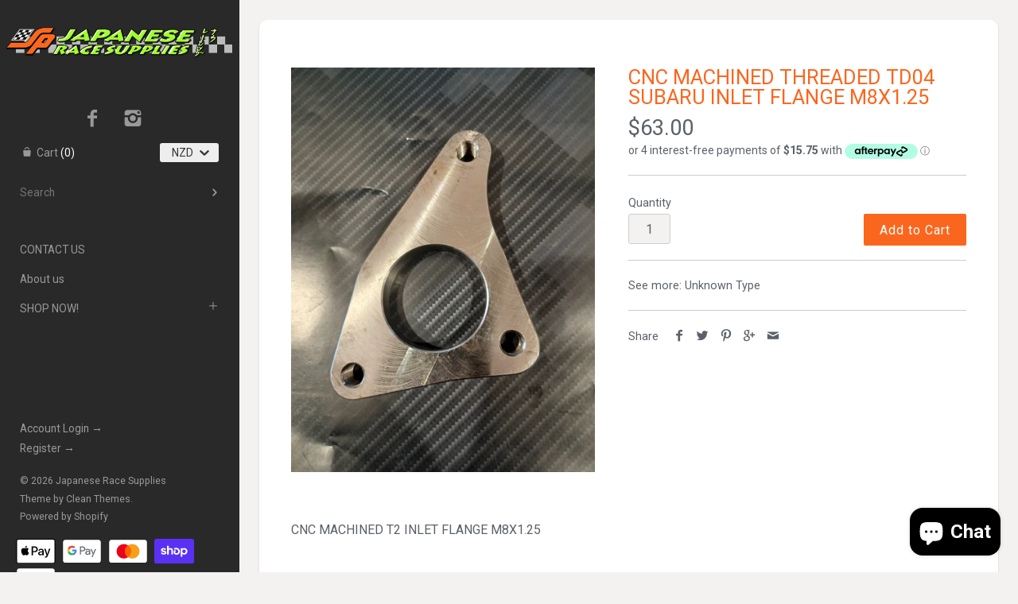

--- FILE ---
content_type: text/html; charset=utf-8
request_url: https://japrace.com/products/cnc-machined-threaded-td04-subaru-inlet-flange-m8x1-25
body_size: 18146
content:
<!doctype html>
<html lang="en" class="no-js">
<head>

  <meta name="google-site-verification" content="SbG6XNfQpariiwd5h4kaaMxlxi3CcU1A5hMcHZ-NkcQ" />
<meta name="google-site-verification" content="vdRNIdPIhj-adyWLqoPBYMjrvzYXrOPtq0NCQxWLhms" />
    <!-- Masonry v2.4.1 -->
    <meta charset="UTF-8">
    <meta http-equiv="X-UA-Compatible" content="IE=edge,chrome=1">
    <meta name="viewport" content="width=device-width, minimum-scale=1.0, maximum-scale=1.0, initial-scale=1.0, user-scalable=no" />
    
    <title>
      CNC MACHINED THREADED TD04 SUBARU INLET FLANGE M8X1.25 &ndash; Japanese Race Supplies
    </title>
    
    <meta name="description" content="CNC MACHINED T2 INLET FLANGE M8X1.25" />
    
    <link rel="canonical" href="https://japrace.com/products/cnc-machined-threaded-td04-subaru-inlet-flange-m8x1-25" />
    
    
    <link rel="shortcut icon" type="image/x-icon" href="//japrace.com/cdn/shop/t/3/assets/favicon.ico?v=36496659601087549771463113386">
    
    
    
        
    <meta property="og:site_name" content="Japanese Race Supplies" />
    
        <meta property="og:image" content="http://japrace.com/cdn/shop/products/20220622_114200_medium.jpg?v=1655857253" />
        <meta property="og:description" content="CNC MACHINED T2 INLET FLANGE M8X1.25" />
        <meta property="og:title" content="CNC MACHINED THREADED TD04 SUBARU INLET FLANGE M8X1.25 - Japanese Race Supplies" />
        <meta property="og:type" content="product" />
        <meta property="og:url" content="https://japrace.com/products/cnc-machined-threaded-td04-subaru-inlet-flange-m8x1-25" />
    
    
    




<link href="//fonts.googleapis.com/css?family=Roboto:400,700|Roboto:400,700|Roboto:400,700|Roboto:400,700" rel="stylesheet" type="text/css" />

  
    <script>window.performance && window.performance.mark && window.performance.mark('shopify.content_for_header.start');</script><meta name="google-site-verification" content="vdRNIdPIhj-adyWLqoPBYMjrvzYXrOPtq0NCQxWLhms">
<meta id="shopify-digital-wallet" name="shopify-digital-wallet" content="/12843167/digital_wallets/dialog">
<meta name="shopify-checkout-api-token" content="a144cfa4cdda1949c4ae5a52caaa1d67">
<link rel="alternate" type="application/json+oembed" href="https://japrace.com/products/cnc-machined-threaded-td04-subaru-inlet-flange-m8x1-25.oembed">
<script async="async" src="/checkouts/internal/preloads.js?locale=en-NZ"></script>
<link rel="preconnect" href="https://shop.app" crossorigin="anonymous">
<script async="async" src="https://shop.app/checkouts/internal/preloads.js?locale=en-NZ&shop_id=12843167" crossorigin="anonymous"></script>
<script id="apple-pay-shop-capabilities" type="application/json">{"shopId":12843167,"countryCode":"NZ","currencyCode":"NZD","merchantCapabilities":["supports3DS"],"merchantId":"gid:\/\/shopify\/Shop\/12843167","merchantName":"Japanese Race Supplies","requiredBillingContactFields":["postalAddress","email","phone"],"requiredShippingContactFields":["postalAddress","email","phone"],"shippingType":"shipping","supportedNetworks":["visa","masterCard"],"total":{"type":"pending","label":"Japanese Race Supplies","amount":"1.00"},"shopifyPaymentsEnabled":true,"supportsSubscriptions":true}</script>
<script id="shopify-features" type="application/json">{"accessToken":"a144cfa4cdda1949c4ae5a52caaa1d67","betas":["rich-media-storefront-analytics"],"domain":"japrace.com","predictiveSearch":true,"shopId":12843167,"locale":"en"}</script>
<script>var Shopify = Shopify || {};
Shopify.shop = "japrace.myshopify.com";
Shopify.locale = "en";
Shopify.currency = {"active":"NZD","rate":"1.0"};
Shopify.country = "NZ";
Shopify.theme = {"name":"Masonry","id":101590081,"schema_name":null,"schema_version":null,"theme_store_id":450,"role":"main"};
Shopify.theme.handle = "null";
Shopify.theme.style = {"id":null,"handle":null};
Shopify.cdnHost = "japrace.com/cdn";
Shopify.routes = Shopify.routes || {};
Shopify.routes.root = "/";</script>
<script type="module">!function(o){(o.Shopify=o.Shopify||{}).modules=!0}(window);</script>
<script>!function(o){function n(){var o=[];function n(){o.push(Array.prototype.slice.apply(arguments))}return n.q=o,n}var t=o.Shopify=o.Shopify||{};t.loadFeatures=n(),t.autoloadFeatures=n()}(window);</script>
<script>
  window.ShopifyPay = window.ShopifyPay || {};
  window.ShopifyPay.apiHost = "shop.app\/pay";
  window.ShopifyPay.redirectState = null;
</script>
<script id="shop-js-analytics" type="application/json">{"pageType":"product"}</script>
<script defer="defer" async type="module" src="//japrace.com/cdn/shopifycloud/shop-js/modules/v2/client.init-shop-cart-sync_BT-GjEfc.en.esm.js"></script>
<script defer="defer" async type="module" src="//japrace.com/cdn/shopifycloud/shop-js/modules/v2/chunk.common_D58fp_Oc.esm.js"></script>
<script defer="defer" async type="module" src="//japrace.com/cdn/shopifycloud/shop-js/modules/v2/chunk.modal_xMitdFEc.esm.js"></script>
<script type="module">
  await import("//japrace.com/cdn/shopifycloud/shop-js/modules/v2/client.init-shop-cart-sync_BT-GjEfc.en.esm.js");
await import("//japrace.com/cdn/shopifycloud/shop-js/modules/v2/chunk.common_D58fp_Oc.esm.js");
await import("//japrace.com/cdn/shopifycloud/shop-js/modules/v2/chunk.modal_xMitdFEc.esm.js");

  window.Shopify.SignInWithShop?.initShopCartSync?.({"fedCMEnabled":true,"windoidEnabled":true});

</script>
<script>
  window.Shopify = window.Shopify || {};
  if (!window.Shopify.featureAssets) window.Shopify.featureAssets = {};
  window.Shopify.featureAssets['shop-js'] = {"shop-cart-sync":["modules/v2/client.shop-cart-sync_DZOKe7Ll.en.esm.js","modules/v2/chunk.common_D58fp_Oc.esm.js","modules/v2/chunk.modal_xMitdFEc.esm.js"],"init-fed-cm":["modules/v2/client.init-fed-cm_B6oLuCjv.en.esm.js","modules/v2/chunk.common_D58fp_Oc.esm.js","modules/v2/chunk.modal_xMitdFEc.esm.js"],"shop-cash-offers":["modules/v2/client.shop-cash-offers_D2sdYoxE.en.esm.js","modules/v2/chunk.common_D58fp_Oc.esm.js","modules/v2/chunk.modal_xMitdFEc.esm.js"],"shop-login-button":["modules/v2/client.shop-login-button_QeVjl5Y3.en.esm.js","modules/v2/chunk.common_D58fp_Oc.esm.js","modules/v2/chunk.modal_xMitdFEc.esm.js"],"pay-button":["modules/v2/client.pay-button_DXTOsIq6.en.esm.js","modules/v2/chunk.common_D58fp_Oc.esm.js","modules/v2/chunk.modal_xMitdFEc.esm.js"],"shop-button":["modules/v2/client.shop-button_DQZHx9pm.en.esm.js","modules/v2/chunk.common_D58fp_Oc.esm.js","modules/v2/chunk.modal_xMitdFEc.esm.js"],"avatar":["modules/v2/client.avatar_BTnouDA3.en.esm.js"],"init-windoid":["modules/v2/client.init-windoid_CR1B-cfM.en.esm.js","modules/v2/chunk.common_D58fp_Oc.esm.js","modules/v2/chunk.modal_xMitdFEc.esm.js"],"init-shop-for-new-customer-accounts":["modules/v2/client.init-shop-for-new-customer-accounts_C_vY_xzh.en.esm.js","modules/v2/client.shop-login-button_QeVjl5Y3.en.esm.js","modules/v2/chunk.common_D58fp_Oc.esm.js","modules/v2/chunk.modal_xMitdFEc.esm.js"],"init-shop-email-lookup-coordinator":["modules/v2/client.init-shop-email-lookup-coordinator_BI7n9ZSv.en.esm.js","modules/v2/chunk.common_D58fp_Oc.esm.js","modules/v2/chunk.modal_xMitdFEc.esm.js"],"init-shop-cart-sync":["modules/v2/client.init-shop-cart-sync_BT-GjEfc.en.esm.js","modules/v2/chunk.common_D58fp_Oc.esm.js","modules/v2/chunk.modal_xMitdFEc.esm.js"],"shop-toast-manager":["modules/v2/client.shop-toast-manager_DiYdP3xc.en.esm.js","modules/v2/chunk.common_D58fp_Oc.esm.js","modules/v2/chunk.modal_xMitdFEc.esm.js"],"init-customer-accounts":["modules/v2/client.init-customer-accounts_D9ZNqS-Q.en.esm.js","modules/v2/client.shop-login-button_QeVjl5Y3.en.esm.js","modules/v2/chunk.common_D58fp_Oc.esm.js","modules/v2/chunk.modal_xMitdFEc.esm.js"],"init-customer-accounts-sign-up":["modules/v2/client.init-customer-accounts-sign-up_iGw4briv.en.esm.js","modules/v2/client.shop-login-button_QeVjl5Y3.en.esm.js","modules/v2/chunk.common_D58fp_Oc.esm.js","modules/v2/chunk.modal_xMitdFEc.esm.js"],"shop-follow-button":["modules/v2/client.shop-follow-button_CqMgW2wH.en.esm.js","modules/v2/chunk.common_D58fp_Oc.esm.js","modules/v2/chunk.modal_xMitdFEc.esm.js"],"checkout-modal":["modules/v2/client.checkout-modal_xHeaAweL.en.esm.js","modules/v2/chunk.common_D58fp_Oc.esm.js","modules/v2/chunk.modal_xMitdFEc.esm.js"],"shop-login":["modules/v2/client.shop-login_D91U-Q7h.en.esm.js","modules/v2/chunk.common_D58fp_Oc.esm.js","modules/v2/chunk.modal_xMitdFEc.esm.js"],"lead-capture":["modules/v2/client.lead-capture_BJmE1dJe.en.esm.js","modules/v2/chunk.common_D58fp_Oc.esm.js","modules/v2/chunk.modal_xMitdFEc.esm.js"],"payment-terms":["modules/v2/client.payment-terms_Ci9AEqFq.en.esm.js","modules/v2/chunk.common_D58fp_Oc.esm.js","modules/v2/chunk.modal_xMitdFEc.esm.js"]};
</script>
<script>(function() {
  var isLoaded = false;
  function asyncLoad() {
    if (isLoaded) return;
    isLoaded = true;
    var urls = ["https:\/\/static-us.afterpay.com\/shopify\/afterpay-attract\/afterpay-attract-widget.js?shop=japrace.myshopify.com","https:\/\/because-scripts.s3.us-east-2.amazonaws.com\/prod\/because-widget\/widget.js?shop=japrace.myshopify.com"];
    for (var i = 0; i < urls.length; i++) {
      var s = document.createElement('script');
      s.type = 'text/javascript';
      s.async = true;
      s.src = urls[i];
      var x = document.getElementsByTagName('script')[0];
      x.parentNode.insertBefore(s, x);
    }
  };
  if(window.attachEvent) {
    window.attachEvent('onload', asyncLoad);
  } else {
    window.addEventListener('load', asyncLoad, false);
  }
})();</script>
<script id="__st">var __st={"a":12843167,"offset":46800,"reqid":"36cd8aba-cca3-4dee-9ebe-10bbd2a2c62f-1769443367","pageurl":"japrace.com\/products\/cnc-machined-threaded-td04-subaru-inlet-flange-m8x1-25","u":"dfa6d30b438d","p":"product","rtyp":"product","rid":7375411904666};</script>
<script>window.ShopifyPaypalV4VisibilityTracking = true;</script>
<script id="captcha-bootstrap">!function(){'use strict';const t='contact',e='account',n='new_comment',o=[[t,t],['blogs',n],['comments',n],[t,'customer']],c=[[e,'customer_login'],[e,'guest_login'],[e,'recover_customer_password'],[e,'create_customer']],r=t=>t.map((([t,e])=>`form[action*='/${t}']:not([data-nocaptcha='true']) input[name='form_type'][value='${e}']`)).join(','),a=t=>()=>t?[...document.querySelectorAll(t)].map((t=>t.form)):[];function s(){const t=[...o],e=r(t);return a(e)}const i='password',u='form_key',d=['recaptcha-v3-token','g-recaptcha-response','h-captcha-response',i],f=()=>{try{return window.sessionStorage}catch{return}},m='__shopify_v',_=t=>t.elements[u];function p(t,e,n=!1){try{const o=window.sessionStorage,c=JSON.parse(o.getItem(e)),{data:r}=function(t){const{data:e,action:n}=t;return t[m]||n?{data:e,action:n}:{data:t,action:n}}(c);for(const[e,n]of Object.entries(r))t.elements[e]&&(t.elements[e].value=n);n&&o.removeItem(e)}catch(o){console.error('form repopulation failed',{error:o})}}const l='form_type',E='cptcha';function T(t){t.dataset[E]=!0}const w=window,h=w.document,L='Shopify',v='ce_forms',y='captcha';let A=!1;((t,e)=>{const n=(g='f06e6c50-85a8-45c8-87d0-21a2b65856fe',I='https://cdn.shopify.com/shopifycloud/storefront-forms-hcaptcha/ce_storefront_forms_captcha_hcaptcha.v1.5.2.iife.js',D={infoText:'Protected by hCaptcha',privacyText:'Privacy',termsText:'Terms'},(t,e,n)=>{const o=w[L][v],c=o.bindForm;if(c)return c(t,g,e,D).then(n);var r;o.q.push([[t,g,e,D],n]),r=I,A||(h.body.append(Object.assign(h.createElement('script'),{id:'captcha-provider',async:!0,src:r})),A=!0)});var g,I,D;w[L]=w[L]||{},w[L][v]=w[L][v]||{},w[L][v].q=[],w[L][y]=w[L][y]||{},w[L][y].protect=function(t,e){n(t,void 0,e),T(t)},Object.freeze(w[L][y]),function(t,e,n,w,h,L){const[v,y,A,g]=function(t,e,n){const i=e?o:[],u=t?c:[],d=[...i,...u],f=r(d),m=r(i),_=r(d.filter((([t,e])=>n.includes(e))));return[a(f),a(m),a(_),s()]}(w,h,L),I=t=>{const e=t.target;return e instanceof HTMLFormElement?e:e&&e.form},D=t=>v().includes(t);t.addEventListener('submit',(t=>{const e=I(t);if(!e)return;const n=D(e)&&!e.dataset.hcaptchaBound&&!e.dataset.recaptchaBound,o=_(e),c=g().includes(e)&&(!o||!o.value);(n||c)&&t.preventDefault(),c&&!n&&(function(t){try{if(!f())return;!function(t){const e=f();if(!e)return;const n=_(t);if(!n)return;const o=n.value;o&&e.removeItem(o)}(t);const e=Array.from(Array(32),(()=>Math.random().toString(36)[2])).join('');!function(t,e){_(t)||t.append(Object.assign(document.createElement('input'),{type:'hidden',name:u})),t.elements[u].value=e}(t,e),function(t,e){const n=f();if(!n)return;const o=[...t.querySelectorAll(`input[type='${i}']`)].map((({name:t})=>t)),c=[...d,...o],r={};for(const[a,s]of new FormData(t).entries())c.includes(a)||(r[a]=s);n.setItem(e,JSON.stringify({[m]:1,action:t.action,data:r}))}(t,e)}catch(e){console.error('failed to persist form',e)}}(e),e.submit())}));const S=(t,e)=>{t&&!t.dataset[E]&&(n(t,e.some((e=>e===t))),T(t))};for(const o of['focusin','change'])t.addEventListener(o,(t=>{const e=I(t);D(e)&&S(e,y())}));const B=e.get('form_key'),M=e.get(l),P=B&&M;t.addEventListener('DOMContentLoaded',(()=>{const t=y();if(P)for(const e of t)e.elements[l].value===M&&p(e,B);[...new Set([...A(),...v().filter((t=>'true'===t.dataset.shopifyCaptcha))])].forEach((e=>S(e,t)))}))}(h,new URLSearchParams(w.location.search),n,t,e,['guest_login'])})(!0,!0)}();</script>
<script integrity="sha256-4kQ18oKyAcykRKYeNunJcIwy7WH5gtpwJnB7kiuLZ1E=" data-source-attribution="shopify.loadfeatures" defer="defer" src="//japrace.com/cdn/shopifycloud/storefront/assets/storefront/load_feature-a0a9edcb.js" crossorigin="anonymous"></script>
<script crossorigin="anonymous" defer="defer" src="//japrace.com/cdn/shopifycloud/storefront/assets/shopify_pay/storefront-65b4c6d7.js?v=20250812"></script>
<script data-source-attribution="shopify.dynamic_checkout.dynamic.init">var Shopify=Shopify||{};Shopify.PaymentButton=Shopify.PaymentButton||{isStorefrontPortableWallets:!0,init:function(){window.Shopify.PaymentButton.init=function(){};var t=document.createElement("script");t.src="https://japrace.com/cdn/shopifycloud/portable-wallets/latest/portable-wallets.en.js",t.type="module",document.head.appendChild(t)}};
</script>
<script data-source-attribution="shopify.dynamic_checkout.buyer_consent">
  function portableWalletsHideBuyerConsent(e){var t=document.getElementById("shopify-buyer-consent"),n=document.getElementById("shopify-subscription-policy-button");t&&n&&(t.classList.add("hidden"),t.setAttribute("aria-hidden","true"),n.removeEventListener("click",e))}function portableWalletsShowBuyerConsent(e){var t=document.getElementById("shopify-buyer-consent"),n=document.getElementById("shopify-subscription-policy-button");t&&n&&(t.classList.remove("hidden"),t.removeAttribute("aria-hidden"),n.addEventListener("click",e))}window.Shopify?.PaymentButton&&(window.Shopify.PaymentButton.hideBuyerConsent=portableWalletsHideBuyerConsent,window.Shopify.PaymentButton.showBuyerConsent=portableWalletsShowBuyerConsent);
</script>
<script data-source-attribution="shopify.dynamic_checkout.cart.bootstrap">document.addEventListener("DOMContentLoaded",(function(){function t(){return document.querySelector("shopify-accelerated-checkout-cart, shopify-accelerated-checkout")}if(t())Shopify.PaymentButton.init();else{new MutationObserver((function(e,n){t()&&(Shopify.PaymentButton.init(),n.disconnect())})).observe(document.body,{childList:!0,subtree:!0})}}));
</script>
<link id="shopify-accelerated-checkout-styles" rel="stylesheet" media="screen" href="https://japrace.com/cdn/shopifycloud/portable-wallets/latest/accelerated-checkout-backwards-compat.css" crossorigin="anonymous">
<style id="shopify-accelerated-checkout-cart">
        #shopify-buyer-consent {
  margin-top: 1em;
  display: inline-block;
  width: 100%;
}

#shopify-buyer-consent.hidden {
  display: none;
}

#shopify-subscription-policy-button {
  background: none;
  border: none;
  padding: 0;
  text-decoration: underline;
  font-size: inherit;
  cursor: pointer;
}

#shopify-subscription-policy-button::before {
  box-shadow: none;
}

      </style>

<script>window.performance && window.performance.mark && window.performance.mark('shopify.content_for_header.end');</script>
    
    <link href="//japrace.com/cdn/shop/t/3/assets/styles.scss.css?v=24800165144212718241707706761" rel="stylesheet" type="text/css" media="all" />
    <link href="//japrace.com/cdn/shop/t/3/assets/flexslider.css?v=61065200519695408021463113386" rel="stylesheet" type="text/css" media="all" />
    <link href="//japrace.com/cdn/shop/t/3/assets/jquery.fancybox-1.3.4.css?v=122686105297789882461463113387" rel="stylesheet" type="text/css" media="all" />
    
    
    
    <script src="//japrace.com/cdn/shopifycloud/storefront/assets/themes_support/option_selection-b017cd28.js" type="text/javascript"></script>
    <script src="//ajax.googleapis.com/ajax/libs/jquery/1.8/jquery.min.js" type="text/javascript"></script>
    <script src="//japrace.com/cdn/shop/t/3/assets/jquery.masonry.min.js?v=163017865028718521601463113388" type="text/javascript"></script>
    <script src="//japrace.com/cdn/shop/t/3/assets/jquery.imagesloaded.min.js?v=53900790663041361741463113388" type="text/javascript"></script>
    <script src="//japrace.com/cdn/shop/t/3/assets/main.js?v=78750311439904566981707706339" type="text/javascript"></script>
    <script src="//japrace.com/cdn/shop/t/3/assets/jquery.flexslider-min.js?v=61727824838382291461463113388" type="text/javascript"></script>
    <script src="//japrace.com/cdn/shop/t/3/assets/jquery.fancybox-1.3.4.pack.js?v=67476058050457022951463113387" type="text/javascript"></script>
  <meta name="google-site-verification" content="vdRNIdPIhj-adyWLqoPBYMjrvzYXrOPtq0NCQxWLhms" />

<script src="https://cdn.shopify.com/extensions/e8878072-2f6b-4e89-8082-94b04320908d/inbox-1254/assets/inbox-chat-loader.js" type="text/javascript" defer="defer"></script>
<link href="https://monorail-edge.shopifysvc.com" rel="dns-prefetch">
<script>(function(){if ("sendBeacon" in navigator && "performance" in window) {try {var session_token_from_headers = performance.getEntriesByType('navigation')[0].serverTiming.find(x => x.name == '_s').description;} catch {var session_token_from_headers = undefined;}var session_cookie_matches = document.cookie.match(/_shopify_s=([^;]*)/);var session_token_from_cookie = session_cookie_matches && session_cookie_matches.length === 2 ? session_cookie_matches[1] : "";var session_token = session_token_from_headers || session_token_from_cookie || "";function handle_abandonment_event(e) {var entries = performance.getEntries().filter(function(entry) {return /monorail-edge.shopifysvc.com/.test(entry.name);});if (!window.abandonment_tracked && entries.length === 0) {window.abandonment_tracked = true;var currentMs = Date.now();var navigation_start = performance.timing.navigationStart;var payload = {shop_id: 12843167,url: window.location.href,navigation_start,duration: currentMs - navigation_start,session_token,page_type: "product"};window.navigator.sendBeacon("https://monorail-edge.shopifysvc.com/v1/produce", JSON.stringify({schema_id: "online_store_buyer_site_abandonment/1.1",payload: payload,metadata: {event_created_at_ms: currentMs,event_sent_at_ms: currentMs}}));}}window.addEventListener('pagehide', handle_abandonment_event);}}());</script>
<script id="web-pixels-manager-setup">(function e(e,d,r,n,o){if(void 0===o&&(o={}),!Boolean(null===(a=null===(i=window.Shopify)||void 0===i?void 0:i.analytics)||void 0===a?void 0:a.replayQueue)){var i,a;window.Shopify=window.Shopify||{};var t=window.Shopify;t.analytics=t.analytics||{};var s=t.analytics;s.replayQueue=[],s.publish=function(e,d,r){return s.replayQueue.push([e,d,r]),!0};try{self.performance.mark("wpm:start")}catch(e){}var l=function(){var e={modern:/Edge?\/(1{2}[4-9]|1[2-9]\d|[2-9]\d{2}|\d{4,})\.\d+(\.\d+|)|Firefox\/(1{2}[4-9]|1[2-9]\d|[2-9]\d{2}|\d{4,})\.\d+(\.\d+|)|Chrom(ium|e)\/(9{2}|\d{3,})\.\d+(\.\d+|)|(Maci|X1{2}).+ Version\/(15\.\d+|(1[6-9]|[2-9]\d|\d{3,})\.\d+)([,.]\d+|)( \(\w+\)|)( Mobile\/\w+|) Safari\/|Chrome.+OPR\/(9{2}|\d{3,})\.\d+\.\d+|(CPU[ +]OS|iPhone[ +]OS|CPU[ +]iPhone|CPU IPhone OS|CPU iPad OS)[ +]+(15[._]\d+|(1[6-9]|[2-9]\d|\d{3,})[._]\d+)([._]\d+|)|Android:?[ /-](13[3-9]|1[4-9]\d|[2-9]\d{2}|\d{4,})(\.\d+|)(\.\d+|)|Android.+Firefox\/(13[5-9]|1[4-9]\d|[2-9]\d{2}|\d{4,})\.\d+(\.\d+|)|Android.+Chrom(ium|e)\/(13[3-9]|1[4-9]\d|[2-9]\d{2}|\d{4,})\.\d+(\.\d+|)|SamsungBrowser\/([2-9]\d|\d{3,})\.\d+/,legacy:/Edge?\/(1[6-9]|[2-9]\d|\d{3,})\.\d+(\.\d+|)|Firefox\/(5[4-9]|[6-9]\d|\d{3,})\.\d+(\.\d+|)|Chrom(ium|e)\/(5[1-9]|[6-9]\d|\d{3,})\.\d+(\.\d+|)([\d.]+$|.*Safari\/(?![\d.]+ Edge\/[\d.]+$))|(Maci|X1{2}).+ Version\/(10\.\d+|(1[1-9]|[2-9]\d|\d{3,})\.\d+)([,.]\d+|)( \(\w+\)|)( Mobile\/\w+|) Safari\/|Chrome.+OPR\/(3[89]|[4-9]\d|\d{3,})\.\d+\.\d+|(CPU[ +]OS|iPhone[ +]OS|CPU[ +]iPhone|CPU IPhone OS|CPU iPad OS)[ +]+(10[._]\d+|(1[1-9]|[2-9]\d|\d{3,})[._]\d+)([._]\d+|)|Android:?[ /-](13[3-9]|1[4-9]\d|[2-9]\d{2}|\d{4,})(\.\d+|)(\.\d+|)|Mobile Safari.+OPR\/([89]\d|\d{3,})\.\d+\.\d+|Android.+Firefox\/(13[5-9]|1[4-9]\d|[2-9]\d{2}|\d{4,})\.\d+(\.\d+|)|Android.+Chrom(ium|e)\/(13[3-9]|1[4-9]\d|[2-9]\d{2}|\d{4,})\.\d+(\.\d+|)|Android.+(UC? ?Browser|UCWEB|U3)[ /]?(15\.([5-9]|\d{2,})|(1[6-9]|[2-9]\d|\d{3,})\.\d+)\.\d+|SamsungBrowser\/(5\.\d+|([6-9]|\d{2,})\.\d+)|Android.+MQ{2}Browser\/(14(\.(9|\d{2,})|)|(1[5-9]|[2-9]\d|\d{3,})(\.\d+|))(\.\d+|)|K[Aa][Ii]OS\/(3\.\d+|([4-9]|\d{2,})\.\d+)(\.\d+|)/},d=e.modern,r=e.legacy,n=navigator.userAgent;return n.match(d)?"modern":n.match(r)?"legacy":"unknown"}(),u="modern"===l?"modern":"legacy",c=(null!=n?n:{modern:"",legacy:""})[u],f=function(e){return[e.baseUrl,"/wpm","/b",e.hashVersion,"modern"===e.buildTarget?"m":"l",".js"].join("")}({baseUrl:d,hashVersion:r,buildTarget:u}),m=function(e){var d=e.version,r=e.bundleTarget,n=e.surface,o=e.pageUrl,i=e.monorailEndpoint;return{emit:function(e){var a=e.status,t=e.errorMsg,s=(new Date).getTime(),l=JSON.stringify({metadata:{event_sent_at_ms:s},events:[{schema_id:"web_pixels_manager_load/3.1",payload:{version:d,bundle_target:r,page_url:o,status:a,surface:n,error_msg:t},metadata:{event_created_at_ms:s}}]});if(!i)return console&&console.warn&&console.warn("[Web Pixels Manager] No Monorail endpoint provided, skipping logging."),!1;try{return self.navigator.sendBeacon.bind(self.navigator)(i,l)}catch(e){}var u=new XMLHttpRequest;try{return u.open("POST",i,!0),u.setRequestHeader("Content-Type","text/plain"),u.send(l),!0}catch(e){return console&&console.warn&&console.warn("[Web Pixels Manager] Got an unhandled error while logging to Monorail."),!1}}}}({version:r,bundleTarget:l,surface:e.surface,pageUrl:self.location.href,monorailEndpoint:e.monorailEndpoint});try{o.browserTarget=l,function(e){var d=e.src,r=e.async,n=void 0===r||r,o=e.onload,i=e.onerror,a=e.sri,t=e.scriptDataAttributes,s=void 0===t?{}:t,l=document.createElement("script"),u=document.querySelector("head"),c=document.querySelector("body");if(l.async=n,l.src=d,a&&(l.integrity=a,l.crossOrigin="anonymous"),s)for(var f in s)if(Object.prototype.hasOwnProperty.call(s,f))try{l.dataset[f]=s[f]}catch(e){}if(o&&l.addEventListener("load",o),i&&l.addEventListener("error",i),u)u.appendChild(l);else{if(!c)throw new Error("Did not find a head or body element to append the script");c.appendChild(l)}}({src:f,async:!0,onload:function(){if(!function(){var e,d;return Boolean(null===(d=null===(e=window.Shopify)||void 0===e?void 0:e.analytics)||void 0===d?void 0:d.initialized)}()){var d=window.webPixelsManager.init(e)||void 0;if(d){var r=window.Shopify.analytics;r.replayQueue.forEach((function(e){var r=e[0],n=e[1],o=e[2];d.publishCustomEvent(r,n,o)})),r.replayQueue=[],r.publish=d.publishCustomEvent,r.visitor=d.visitor,r.initialized=!0}}},onerror:function(){return m.emit({status:"failed",errorMsg:"".concat(f," has failed to load")})},sri:function(e){var d=/^sha384-[A-Za-z0-9+/=]+$/;return"string"==typeof e&&d.test(e)}(c)?c:"",scriptDataAttributes:o}),m.emit({status:"loading"})}catch(e){m.emit({status:"failed",errorMsg:(null==e?void 0:e.message)||"Unknown error"})}}})({shopId: 12843167,storefrontBaseUrl: "https://japrace.com",extensionsBaseUrl: "https://extensions.shopifycdn.com/cdn/shopifycloud/web-pixels-manager",monorailEndpoint: "https://monorail-edge.shopifysvc.com/unstable/produce_batch",surface: "storefront-renderer",enabledBetaFlags: ["2dca8a86"],webPixelsConfigList: [{"id":"667811994","configuration":"{\"config\":\"{\\\"pixel_id\\\":\\\"GT-KT59GLB\\\",\\\"target_country\\\":\\\"NZ\\\",\\\"gtag_events\\\":[{\\\"type\\\":\\\"purchase\\\",\\\"action_label\\\":\\\"MC-25F35H24XQ\\\"},{\\\"type\\\":\\\"page_view\\\",\\\"action_label\\\":\\\"MC-25F35H24XQ\\\"},{\\\"type\\\":\\\"view_item\\\",\\\"action_label\\\":\\\"MC-25F35H24XQ\\\"}],\\\"enable_monitoring_mode\\\":false}\"}","eventPayloadVersion":"v1","runtimeContext":"OPEN","scriptVersion":"b2a88bafab3e21179ed38636efcd8a93","type":"APP","apiClientId":1780363,"privacyPurposes":[],"dataSharingAdjustments":{"protectedCustomerApprovalScopes":["read_customer_address","read_customer_email","read_customer_name","read_customer_personal_data","read_customer_phone"]}},{"id":"shopify-app-pixel","configuration":"{}","eventPayloadVersion":"v1","runtimeContext":"STRICT","scriptVersion":"0450","apiClientId":"shopify-pixel","type":"APP","privacyPurposes":["ANALYTICS","MARKETING"]},{"id":"shopify-custom-pixel","eventPayloadVersion":"v1","runtimeContext":"LAX","scriptVersion":"0450","apiClientId":"shopify-pixel","type":"CUSTOM","privacyPurposes":["ANALYTICS","MARKETING"]}],isMerchantRequest: false,initData: {"shop":{"name":"Japanese Race Supplies","paymentSettings":{"currencyCode":"NZD"},"myshopifyDomain":"japrace.myshopify.com","countryCode":"NZ","storefrontUrl":"https:\/\/japrace.com"},"customer":null,"cart":null,"checkout":null,"productVariants":[{"price":{"amount":63.0,"currencyCode":"NZD"},"product":{"title":"CNC MACHINED THREADED TD04 SUBARU INLET FLANGE M8X1.25","vendor":"Japanese Race Supplies","id":"7375411904666","untranslatedTitle":"CNC MACHINED THREADED TD04 SUBARU INLET FLANGE M8X1.25","url":"\/products\/cnc-machined-threaded-td04-subaru-inlet-flange-m8x1-25","type":""},"id":"42117264179354","image":{"src":"\/\/japrace.com\/cdn\/shop\/products\/20220622_114200.jpg?v=1655857253"},"sku":"tfl-insubtdo4","title":"Default Title","untranslatedTitle":"Default Title"}],"purchasingCompany":null},},"https://japrace.com/cdn","fcfee988w5aeb613cpc8e4bc33m6693e112",{"modern":"","legacy":""},{"shopId":"12843167","storefrontBaseUrl":"https:\/\/japrace.com","extensionBaseUrl":"https:\/\/extensions.shopifycdn.com\/cdn\/shopifycloud\/web-pixels-manager","surface":"storefront-renderer","enabledBetaFlags":"[\"2dca8a86\"]","isMerchantRequest":"false","hashVersion":"fcfee988w5aeb613cpc8e4bc33m6693e112","publish":"custom","events":"[[\"page_viewed\",{}],[\"product_viewed\",{\"productVariant\":{\"price\":{\"amount\":63.0,\"currencyCode\":\"NZD\"},\"product\":{\"title\":\"CNC MACHINED THREADED TD04 SUBARU INLET FLANGE M8X1.25\",\"vendor\":\"Japanese Race Supplies\",\"id\":\"7375411904666\",\"untranslatedTitle\":\"CNC MACHINED THREADED TD04 SUBARU INLET FLANGE M8X1.25\",\"url\":\"\/products\/cnc-machined-threaded-td04-subaru-inlet-flange-m8x1-25\",\"type\":\"\"},\"id\":\"42117264179354\",\"image\":{\"src\":\"\/\/japrace.com\/cdn\/shop\/products\/20220622_114200.jpg?v=1655857253\"},\"sku\":\"tfl-insubtdo4\",\"title\":\"Default Title\",\"untranslatedTitle\":\"Default Title\"}}]]"});</script><script>
  window.ShopifyAnalytics = window.ShopifyAnalytics || {};
  window.ShopifyAnalytics.meta = window.ShopifyAnalytics.meta || {};
  window.ShopifyAnalytics.meta.currency = 'NZD';
  var meta = {"product":{"id":7375411904666,"gid":"gid:\/\/shopify\/Product\/7375411904666","vendor":"Japanese Race Supplies","type":"","handle":"cnc-machined-threaded-td04-subaru-inlet-flange-m8x1-25","variants":[{"id":42117264179354,"price":6300,"name":"CNC MACHINED THREADED TD04 SUBARU INLET FLANGE M8X1.25","public_title":null,"sku":"tfl-insubtdo4"}],"remote":false},"page":{"pageType":"product","resourceType":"product","resourceId":7375411904666,"requestId":"36cd8aba-cca3-4dee-9ebe-10bbd2a2c62f-1769443367"}};
  for (var attr in meta) {
    window.ShopifyAnalytics.meta[attr] = meta[attr];
  }
</script>
<script class="analytics">
  (function () {
    var customDocumentWrite = function(content) {
      var jquery = null;

      if (window.jQuery) {
        jquery = window.jQuery;
      } else if (window.Checkout && window.Checkout.$) {
        jquery = window.Checkout.$;
      }

      if (jquery) {
        jquery('body').append(content);
      }
    };

    var hasLoggedConversion = function(token) {
      if (token) {
        return document.cookie.indexOf('loggedConversion=' + token) !== -1;
      }
      return false;
    }

    var setCookieIfConversion = function(token) {
      if (token) {
        var twoMonthsFromNow = new Date(Date.now());
        twoMonthsFromNow.setMonth(twoMonthsFromNow.getMonth() + 2);

        document.cookie = 'loggedConversion=' + token + '; expires=' + twoMonthsFromNow;
      }
    }

    var trekkie = window.ShopifyAnalytics.lib = window.trekkie = window.trekkie || [];
    if (trekkie.integrations) {
      return;
    }
    trekkie.methods = [
      'identify',
      'page',
      'ready',
      'track',
      'trackForm',
      'trackLink'
    ];
    trekkie.factory = function(method) {
      return function() {
        var args = Array.prototype.slice.call(arguments);
        args.unshift(method);
        trekkie.push(args);
        return trekkie;
      };
    };
    for (var i = 0; i < trekkie.methods.length; i++) {
      var key = trekkie.methods[i];
      trekkie[key] = trekkie.factory(key);
    }
    trekkie.load = function(config) {
      trekkie.config = config || {};
      trekkie.config.initialDocumentCookie = document.cookie;
      var first = document.getElementsByTagName('script')[0];
      var script = document.createElement('script');
      script.type = 'text/javascript';
      script.onerror = function(e) {
        var scriptFallback = document.createElement('script');
        scriptFallback.type = 'text/javascript';
        scriptFallback.onerror = function(error) {
                var Monorail = {
      produce: function produce(monorailDomain, schemaId, payload) {
        var currentMs = new Date().getTime();
        var event = {
          schema_id: schemaId,
          payload: payload,
          metadata: {
            event_created_at_ms: currentMs,
            event_sent_at_ms: currentMs
          }
        };
        return Monorail.sendRequest("https://" + monorailDomain + "/v1/produce", JSON.stringify(event));
      },
      sendRequest: function sendRequest(endpointUrl, payload) {
        // Try the sendBeacon API
        if (window && window.navigator && typeof window.navigator.sendBeacon === 'function' && typeof window.Blob === 'function' && !Monorail.isIos12()) {
          var blobData = new window.Blob([payload], {
            type: 'text/plain'
          });

          if (window.navigator.sendBeacon(endpointUrl, blobData)) {
            return true;
          } // sendBeacon was not successful

        } // XHR beacon

        var xhr = new XMLHttpRequest();

        try {
          xhr.open('POST', endpointUrl);
          xhr.setRequestHeader('Content-Type', 'text/plain');
          xhr.send(payload);
        } catch (e) {
          console.log(e);
        }

        return false;
      },
      isIos12: function isIos12() {
        return window.navigator.userAgent.lastIndexOf('iPhone; CPU iPhone OS 12_') !== -1 || window.navigator.userAgent.lastIndexOf('iPad; CPU OS 12_') !== -1;
      }
    };
    Monorail.produce('monorail-edge.shopifysvc.com',
      'trekkie_storefront_load_errors/1.1',
      {shop_id: 12843167,
      theme_id: 101590081,
      app_name: "storefront",
      context_url: window.location.href,
      source_url: "//japrace.com/cdn/s/trekkie.storefront.8d95595f799fbf7e1d32231b9a28fd43b70c67d3.min.js"});

        };
        scriptFallback.async = true;
        scriptFallback.src = '//japrace.com/cdn/s/trekkie.storefront.8d95595f799fbf7e1d32231b9a28fd43b70c67d3.min.js';
        first.parentNode.insertBefore(scriptFallback, first);
      };
      script.async = true;
      script.src = '//japrace.com/cdn/s/trekkie.storefront.8d95595f799fbf7e1d32231b9a28fd43b70c67d3.min.js';
      first.parentNode.insertBefore(script, first);
    };
    trekkie.load(
      {"Trekkie":{"appName":"storefront","development":false,"defaultAttributes":{"shopId":12843167,"isMerchantRequest":null,"themeId":101590081,"themeCityHash":"4534479314345938856","contentLanguage":"en","currency":"NZD","eventMetadataId":"fa2b62ff-e1a2-4e04-9317-b92b9e6b6cb6"},"isServerSideCookieWritingEnabled":true,"monorailRegion":"shop_domain","enabledBetaFlags":["65f19447"]},"Session Attribution":{},"S2S":{"facebookCapiEnabled":false,"source":"trekkie-storefront-renderer","apiClientId":580111}}
    );

    var loaded = false;
    trekkie.ready(function() {
      if (loaded) return;
      loaded = true;

      window.ShopifyAnalytics.lib = window.trekkie;

      var originalDocumentWrite = document.write;
      document.write = customDocumentWrite;
      try { window.ShopifyAnalytics.merchantGoogleAnalytics.call(this); } catch(error) {};
      document.write = originalDocumentWrite;

      window.ShopifyAnalytics.lib.page(null,{"pageType":"product","resourceType":"product","resourceId":7375411904666,"requestId":"36cd8aba-cca3-4dee-9ebe-10bbd2a2c62f-1769443367","shopifyEmitted":true});

      var match = window.location.pathname.match(/checkouts\/(.+)\/(thank_you|post_purchase)/)
      var token = match? match[1]: undefined;
      if (!hasLoggedConversion(token)) {
        setCookieIfConversion(token);
        window.ShopifyAnalytics.lib.track("Viewed Product",{"currency":"NZD","variantId":42117264179354,"productId":7375411904666,"productGid":"gid:\/\/shopify\/Product\/7375411904666","name":"CNC MACHINED THREADED TD04 SUBARU INLET FLANGE M8X1.25","price":"63.00","sku":"tfl-insubtdo4","brand":"Japanese Race Supplies","variant":null,"category":"","nonInteraction":true,"remote":false},undefined,undefined,{"shopifyEmitted":true});
      window.ShopifyAnalytics.lib.track("monorail:\/\/trekkie_storefront_viewed_product\/1.1",{"currency":"NZD","variantId":42117264179354,"productId":7375411904666,"productGid":"gid:\/\/shopify\/Product\/7375411904666","name":"CNC MACHINED THREADED TD04 SUBARU INLET FLANGE M8X1.25","price":"63.00","sku":"tfl-insubtdo4","brand":"Japanese Race Supplies","variant":null,"category":"","nonInteraction":true,"remote":false,"referer":"https:\/\/japrace.com\/products\/cnc-machined-threaded-td04-subaru-inlet-flange-m8x1-25"});
      }
    });


        var eventsListenerScript = document.createElement('script');
        eventsListenerScript.async = true;
        eventsListenerScript.src = "//japrace.com/cdn/shopifycloud/storefront/assets/shop_events_listener-3da45d37.js";
        document.getElementsByTagName('head')[0].appendChild(eventsListenerScript);

})();</script>
<script
  defer
  src="https://japrace.com/cdn/shopifycloud/perf-kit/shopify-perf-kit-3.0.4.min.js"
  data-application="storefront-renderer"
  data-shop-id="12843167"
  data-render-region="gcp-us-east1"
  data-page-type="product"
  data-theme-instance-id="101590081"
  data-theme-name=""
  data-theme-version=""
  data-monorail-region="shop_domain"
  data-resource-timing-sampling-rate="10"
  data-shs="true"
  data-shs-beacon="true"
  data-shs-export-with-fetch="true"
  data-shs-logs-sample-rate="1"
  data-shs-beacon-endpoint="https://japrace.com/api/collect"
></script>
</head>

<body class="template-product">
  
    
    <div class="bodywrap cf">
        <div id="navbar">        
            <div id="navpanel">
                <div id="shoplogo"><a href="/" title="Japanese Race Supplies">
                
                    <img src="//japrace.com/cdn/shop/t/3/assets/logo.png?v=71872463253844414271463114052" alt="Japanese Race Supplies" />
                
                </a></div>
                
                
                <div class="social-links underlogo">
  
  
  <a title="Facebook" class="facebook" target="_blank" href="https://www.facebook.com/JapaneseRaceSupplies/"><i class="icon-facebook"></i><span>Facebook</span></a>
  
  
  
  
  
  
  <a title="Instagram" class="instagram" target="_blank" href="https://www.instagram.com/japanese_race_supplies/"><i class="icon-instagram"></i><span>Instagram</span></a>
  
  
  
  
</div><!-- .social-links -->
                
                
                <div class="cartsummary socialabove">
                  	
<label for="currencies">Pick a currency </label>
<select id="currencies" name="currencies">
  
  
  <option value="NZD" selected="selected">NZD</option>
  
    
  
</select>

                  
                    <a href="/cart">
                      <span class="icon-bag2"></span>
                      <span class="title">Cart</span>
                      <span class="numitems">(0)</span>
                    </a>
                </div>
                
                <div class="searchnavwrap panelinputblock">
                    <div class="search panelinputinner">
                        <form action="/search" method="get">
                          <input type="text" class="text" name="q" placeholder="Search"/>
                          <button type="submit" class="coolbutton"><span class="icon-arrow3-right"></span></button>
                        </form>
                    </div>
                    
                    <button data-target=".mainnav > ul" data-speed="200" class="btn-opts togglebutton" type="button"><span class="icon-bar"></span><span class="icon-bar"></span><span class="icon-bar"></span></button>
                </div>
                
                <div class="mainnav">
                    
                    
                    <ul>
                    
                        <li class="first only active">
                            

<ul class="tier1">

    
    
    
    
    
    



    
    
    <li class="">
        
        
            <a class="tier1title" href="/pages/contact-us">CONTACT US</a>
        
    </li>

    
    
    
    
    
    



    
    
    <li class="">
        
        
            <a class="tier1title" href="/pages/about-us">About us</a>
        
    </li>

    
    
    
    
    
    



    
    
    <li class="">
        
        
            <a class="tier1title" href="#">SHOP NOW!</a>
            <button class="coolbutton"><span class="icon-plus"></span></button>
            
        
            
        	<ul class="tier2">
                
                    
                    
                    
                    
                    



                    
    			    <li class="">
                        
                            <a href="/collections/merchandise">MERCHANDISE</a>
                        
                    </li>
                
                    
                    
                    
                    
                    



                    
    			    <li class="">
                        
                            <a href="#">AN HOSES AND FITTINGS</a>
                      <button class="coolbutton"><span class="icon-plus"></span></button>
                            
                        
                            
                            <ul class="tier3">
                                
                                    
                                    <li>
                                        <a href="/collections/hose" title="">HOSE</a>
                                    </li>
                                
                                    
                                    <li>
                                        <a href="/collections/braided-hose-ends" title="">BRAIDED HOSE ENDS</a>
                                    </li>
                                
                                    
                                    <li>
                                        <a href="/collections/ptfe-fittings-and-hose" title="">PTFE FITTINGS and HOSE</a>
                                    </li>
                                
                                    
                                    <li>
                                        <a href="/collections/full-flow-fittings" title="">FULL FLOW FITTINGS</a>
                                    </li>
                                
                                    
                                    <li>
                                        <a href="/collections/pushlock-fittings" title="">PUSHLOCK FITTINGS and HOSE</a>
                                    </li>
                                
                                    
                                    <li>
                                        <a href="/collections/turbo-oil-drain" title="">TURBO OIL FEED and DRAIN</a>
                                    </li>
                                
                                    
                                    <li>
                                        <a href="/collections/an-fittings" title="">All HOSES AND FITTINGS</a>
                                    </li>
                                
                            </ul>
                        
                    
                        
                    </li>
                
                    
                    
                    
                    
                    



                    
    			    <li class="">
                        
                            <a href="/collections/srp-performance-parts">SRP PERFORMANCE PARTS</a>
                        
                    </li>
                
                    
                    
                    
                    
                    



                    
    			    <li class="">
                        
                            <a href="/collections/srp-silicon-joiners-1">SRP SILICON JOINERS</a>
                        
                    </li>
                
                    
                    
                    
                    
                    



                    
    			    <li class="">
                        
                            <a href="#">INTERCOOLERS AND PIPING</a>
                      <button class="coolbutton"><span class="icon-plus"></span></button>
                            
                        
                            
                            <ul class="tier3">
                                
                                    
                                    <li>
                                        <a href="/collections/intercoolers" title="">INTERCOOLERS</a>
                                    </li>
                                
                                    
                                    <li>
                                        <a href="/collections/intercoolers-and-accessories" title="">INTERCOOLER PIPING KITS</a>
                                    </li>
                                
                                    
                                    <li>
                                        <a href="/collections/alloy-piping" title="">ALLOY PIPING</a>
                                    </li>
                                
                                    
                                    <li>
                                        <a href="/collections/srp-silicon-joiners-1" title="">SRP SILICONE JOINERS</a>
                                    </li>
                                
                            </ul>
                        
                    
                        
                    </li>
                
                    
                    
                    
                    
                    



                    
    			    <li class="">
                        
                            <a href="#">TANKS AND CATCH CANS</a>
                      <button class="coolbutton"><span class="icon-plus"></span></button>
                            
                        
                            
                            <ul class="tier3">
                                
                                    
                                    <li>
                                        <a href="/collections/oil-systems" title="">CATCH CANS</a>
                                    </li>
                                
                                    
                                    <li>
                                        <a href="/collections/surge-tanks" title="">SURGE TANKS</a>
                                    </li>
                                
                                    
                                    <li>
                                        <a href="/collections/coolant-tanks" title="">COOLANT TANKS</a>
                                    </li>
                                
                            </ul>
                        
                    
                        
                    </li>
                
                    
                    
                    
                    
                    



                    
    			    <li class="">
                        
                            <a href="#">FUEL SYSTEM</a>
                      <button class="coolbutton"><span class="icon-plus"></span></button>
                            
                        
                            
                            <ul class="tier3">
                                
                                    
                                    <li>
                                        <a href="/collections/fuel-pumps" title="">FUEL PUMPS</a>
                                    </li>
                                
                                    
                                    <li>
                                        <a href="/collections/fuel-filters" title="">FUEL FILTERS</a>
                                    </li>
                                
                                    
                                    <li>
                                        <a href="/collections/fuel-regulators-1" title="">FUEL REGULATORS</a>
                                    </li>
                                
                                    
                                    <li>
                                        <a href="/collections/surge-tanks" title="">SURGE TANKS</a>
                                    </li>
                                
                                    
                                    <li>
                                        <a href="/collections/fuel-cells" title="">FUEL CELLS</a>
                                    </li>
                                
                                    
                                    <li>
                                        <a href="/collections/an-fittings" title="">BRAIDED HOSE AND FITTINGS</a>
                                    </li>
                                
                            </ul>
                        
                    
                        
                    </li>
                
                    
                    
                    
                    
                    



                    
    			    <li class="">
                        
                            <a href="#">OIL SYSTEM</a>
                      <button class="coolbutton"><span class="icon-plus"></span></button>
                            
                        
                            
                            <ul class="tier3">
                                
                                    
                                    <li>
                                        <a href="/collections/an-fittings" title="">AN HOSES AND FITTINGS</a>
                                    </li>
                                
                                    
                                    <li>
                                        <a href="/collections/oil-systems" title="">CATCH CANS</a>
                                    </li>
                                
                                    
                                    <li>
                                        <a href="/collections/oil-coolers" title="">OIL COOLERS</a>
                                    </li>
                                
                                    
                                    <li>
                                        <a href="/collections/oil-filter-adaptors-sandwich-plates" title="">OIL FILTER ADAPTORS / SANDWICH PLATES</a>
                                    </li>
                                
                                    
                                    <li>
                                        <a href="/collections/canton-racing-products" title="">CANTON RACING PRODUCTS</a>
                                    </li>
                                
                                    
                                    <li>
                                        <a href="/collections/redline-oil" title="">REDLINE OIL</a>
                                    </li>
                                
                                    
                                    <li>
                                        <a href="/collections/lucas-oil" title="">LUCAS OIL</a>
                                    </li>
                                
                            </ul>
                        
                    
                        
                    </li>
                
                    
                    
                    
                    
                    



                    
    			    <li class="">
                        
                            <a href="#">TURBOCHARGERS</a>
                      <button class="coolbutton"><span class="icon-plus"></span></button>
                            
                        
                            
                            <ul class="tier3">
                                
                                    
                                    <li>
                                        <a href="/collections/srp-turbos" title="">SRP TURBOS</a>
                                    </li>
                                
                                    
                                    <li>
                                        <a href="/collections/turbo-gaskets" title="">Turbo Gaskets</a>
                                    </li>
                                
                                    
                                    <li>
                                        <a href="/collections/turbo-oil-drain" title="">TURBO OIL FEED and DRAIN</a>
                                    </li>
                                
                                    
                                    <li>
                                        <a href="/collections/turbo-flanges" title="">TURBO FLANGES</a>
                                    </li>
                                
                            </ul>
                        
                    
                        
                    </li>
                
                    
                    
                    
                    
                    



                    
    			    <li class="">
                        
                            <a href="#">ELECTRONICS</a>
                      <button class="coolbutton"><span class="icon-plus"></span></button>
                            
                        
                            
                            <ul class="tier3">
                                
                                    
                                    <li>
                                        <a href="/collections/sensors" title="">SENSORS and CONNECTORS</a>
                                    </li>
                                
                                    
                                    <li>
                                        <a href="/collections/fuel-injectors" title="">BOSCH FUEL INJECTORS</a>
                                    </li>
                                
                                    
                                    <li>
                                        <a href="/collections/bosch-sensors" title="">BOSCH SENSORS</a>
                                    </li>
                                
                                    
                                    <li>
                                        <a href="/collections/aem-performance-electronics" title="">AEM PERFORMANCE ELECTRONICS</a>
                                    </li>
                                
                                    
                                    <li>
                                        <a href="/collections/srp-gauges" title="">SRP GAUGES</a>
                                    </li>
                                
                            </ul>
                        
                    
                        
                    </li>
                
                    
                    
                    
                    
                    



                    
    			    <li class="">
                        
                            <a href="#">LINK ECU</a>
                      <button class="coolbutton"><span class="icon-plus"></span></button>
                            
                        
                            
                            <ul class="tier3">
                                
                                    
                                    <li>
                                        <a href="/collections/link-wire-in-ecu" title="">LINK WIRE IN ECU</a>
                                    </li>
                                
                                    
                                    <li>
                                        <a href="/collections/link-plug-in-ecu" title="">LINK PLUG IN ECU</a>
                                    </li>
                                
                                    
                                    <li>
                                        <a href="/collections/link-ecu-accessories" title="">LINK ECU ACCESSORIES</a>
                                    </li>
                                
                                    
                                    <li>
                                        <a href="/collections/link-ecu" title="">ALL LINK ECU PRODUCTS</a>
                                    </li>
                                
                            </ul>
                        
                    
                        
                    </li>
                
                    
                    
                    
                    
                    



                    
    			    <li class="">
                        
                            <a href="#">TURBOSMART</a>
                      <button class="coolbutton"><span class="icon-plus"></span></button>
                            
                        
                            
                            <ul class="tier3">
                                
                                    
                                    <li>
                                        <a href="/collections/turbosmart-turbos" title="">TURBOSMART TURBOS</a>
                                    </li>
                                
                                    
                                    <li>
                                        <a href="/collections/turbosmart-wastegate" title="">TURBOSMART WASTEGATE</a>
                                    </li>
                                
                                    
                                    <li>
                                        <a href="/collections/turbosmart-boost-control" title="">TURBOSMART BOOST CONTROL</a>
                                    </li>
                                
                                    
                                    <li>
                                        <a href="/collections/turbosmart-fuel-pressure" title="">TURBOSMART FUEL PRESSURE</a>
                                    </li>
                                
                                    
                                    <li>
                                        <a href="/collections/turbosmart-bov" title="">TURBOSMART BOV</a>
                                    </li>
                                
                                    
                                    <li>
                                        <a href="/collections/turbosmart-anti-lag-valve" title="">TURBOSMART ANTI-LAG VALVE</a>
                                    </li>
                                
                                    
                                    <li>
                                        <a href="/collections/turbosmart-guages" title="">TURBOSMART GUAGES</a>
                                    </li>
                                
                                    
                                    <li>
                                        <a href="/collections/turbosmart-parts-and-accessories" title="">TURBOSMART PARTS AND ACCESSORIES</a>
                                    </li>
                                
                                    
                                    <li>
                                        <a href="/collections/turbosmart" title="">ALL TURBOSMART</a>
                                    </li>
                                
                            </ul>
                        
                    
                        
                    </li>
                
                    
                    
                    
                    
                    



                    
    			    <li class="">
                        
                            <a href="#">MANIFOLDS AND EXHAUST</a>
                      <button class="coolbutton"><span class="icon-plus"></span></button>
                            
                        
                            
                            <ul class="tier3">
                                
                                    
                                    <li>
                                        <a href="/collections/turbo-manifolds" title="">TURBO MANIFOLDS</a>
                                    </li>
                                
                                    
                                    <li>
                                        <a href="/collections/front-pipes-downpipes" title="">FRONT PIPES / DOWNPIPES</a>
                                    </li>
                                
                            </ul>
                        
                    
                        
                    </li>
                
                    
                    
                    
                    
                    



                    
    			    <li class="">
                        
                            <a href="/collections/dei-heat-protection">DEI HEAT PROTECTION</a>
                        
                    </li>
                
                    
                    
                    
                    
                    



                    
    			    <li class="">
                        
                            <a href="#">GFB GO FAST BITS</a>
                      <button class="coolbutton"><span class="icon-plus"></span></button>
                            
                        
                            
                            <ul class="tier3">
                                
                                    
                                    <li>
                                        <a href="/collections/gfb-go-fast-bits" title="">ALL GFB</a>
                                    </li>
                                
                                    
                                    <li>
                                        <a href="/collections/gfb-hybrid-bov" title="">GFB HYBRID BOV</a>
                                    </li>
                                
                                    
                                    <li>
                                        <a href="/collections/gfb-bov" title="">GFB RESPONS TMS BOV</a>
                                    </li>
                                
                                    
                                    <li>
                                        <a href="/collections/gfb-dv-diverter-valves" title="">GFB DV+ DIVERTER VALVES</a>
                                    </li>
                                
                                    
                                    <li>
                                        <a href="/collections/gfb-vta-diverter-valves" title="">GFB VTA DIVERTER VALVES</a>
                                    </li>
                                
                                    
                                    <li>
                                        <a href="/collections/gfb-wastegate" title="">GFB WASTEGATE</a>
                                    </li>
                                
                                    
                                    <li>
                                        <a href="/collections/gfb-boost-control" title="">GFB BOOST CONTROL</a>
                                    </li>
                                
                                    
                                    <li>
                                        <a href="/collections/gfb-engine-pulleys" title="">GFB ENGINE PULLEYS</a>
                                    </li>
                                
                            </ul>
                        
                    
                        
                    </li>
                
                    
                    
                    
                    
                    



                    
    			    <li class="">
                        
                            <a href="#">EXEDY CLUTCH</a>
                      <button class="coolbutton"><span class="icon-plus"></span></button>
                            
                        
                            
                            <ul class="tier3">
                                
                                    
                                    <li>
                                        <a href="/collections/toyota-clutch" title="">TOYOTA CLUTCH</a>
                                    </li>
                                
                                    
                                    <li>
                                        <a href="/collections/nissan-clutch" title="">NISSAN CLUTCH</a>
                                    </li>
                                
                                    
                                    <li>
                                        <a href="/collections/mazda-clutch" title="">MAZDA CLUTCH</a>
                                    </li>
                                
                                    
                                    <li>
                                        <a href="/collections/honda-clutch" title="">HONDA CLUTCH</a>
                                    </li>
                                
                                    
                                    <li>
                                        <a href="/collections/subaru-clutch" title="">SUBARU CLUTCH</a>
                                    </li>
                                
                                    
                                    <li>
                                        <a href="/collections/mitsubishi-clutch" title="">MITSUBISHI CLUTCH</a>
                                    </li>
                                
                            </ul>
                        
                    
                        
                    </li>
                
                    
                    
                    
                    
                    



                    
    			    <li class="">
                        
                            <a href="/collections/canton-racing-products">CANTON RACING PRODUCTS</a>
                        
                    </li>
                
                    
                    
                    
                    
                    



                    
    			    <li class="">
                        
                            <a href="/collections/davies-craig-water-electric-pumps">DAVIES CRAIG WATER ELECTRIC PUMPS</a>
                        
                    </li>
                
                    
                    
                    
                    
                    



                    
    			    <li class="">
                        
                            <a href="#">SILVERS ADJUSTABLE SUSPENSION</a>
                      <button class="coolbutton"><span class="icon-plus"></span></button>
                            
                        
                            
                            <ul class="tier3">
                                
                                    
                                    <li>
                                        <a href="/collections/toyota-coilovers" title="">TOYOTA COILOVERS</a>
                                    </li>
                                
                                    
                                    <li>
                                        <a href="/collections/mazda-coilovers" title="">MAZDA COILOVERS</a>
                                    </li>
                                
                                    
                                    <li>
                                        <a href="/collections/nissan-coilovers" title="">NISSAN COILOVERS</a>
                                    </li>
                                
                                    
                                    <li>
                                        <a href="/collections/honda-coilovers" title="">MITSUBISHI COILOVERS</a>
                                    </li>
                                
                                    
                                    <li>
                                        <a href="/collections/subaru-coilovers" title="">SUBARU COILOVERS</a>
                                    </li>
                                
                                    
                                    <li>
                                        <a href="/collections/ford-falcon-coilovers" title="">FORD FALCON COILOVERS</a>
                                    </li>
                                
                                    
                                    <li>
                                        <a href="/collections/euro-coil-overs" title="">EURO COIL OVERS</a>
                                    </li>
                                
                            </ul>
                        
                    
                        
                    </li>
                
                    
                    
                    
                    
                    



                    
    			    <li class="">
                        
                            <a href="#">FABRICATION SUPPLIES</a>
                      <button class="coolbutton"><span class="icon-plus"></span></button>
                            
                        
                            
                            <ul class="tier3">
                                
                                    
                                    <li>
                                        <a href="/collections/stainless-bends-and-bellow-flexis" title="">STAINLESS BENDS AND BELLOW FLEXIS</a>
                                    </li>
                                
                                    
                                    <li>
                                        <a href="/collections/turbo-flanges" title="">FLANGES</a>
                                    </li>
                                
                                    
                                    <li>
                                        <a href="/collections/clamps" title="">V BAND AND T BOLT CLAMPS</a>
                                    </li>
                                
                                    
                                    <li>
                                        <a href="/collections/fabrication-supplies" title="">ALL FABRICATION</a>
                                    </li>
                                
                            </ul>
                        
                    
                        
                    </li>
                
                    
                    
                    
                    
                    



                    
    			    <li class="">
                        
                            <a href="#">GASKETS</a>
                      <button class="coolbutton"><span class="icon-plus"></span></button>
                            
                        
                            
                            <ul class="tier3">
                                
                                    
                                    <li>
                                        <a href="/collections/nissan-gasket-sets" title="">NISSAN GASKETS</a>
                                    </li>
                                
                                    
                                    <li>
                                        <a href="/collections/toyota-gaskets" title="">TOYOTA GASKET SETS</a>
                                    </li>
                                
                                    
                                    <li>
                                        <a href="/collections/subaru-honda-and-mitsubishi-gaskets" title="">SUBARU, HONDA AND MITSUBISHI GASKETS</a>
                                    </li>
                                
                                    
                                    <li>
                                        <a href="/collections/gasket-kits" title="">ALL FULL GASKET SETS</a>
                                    </li>
                                
                                    
                                    <li>
                                        <a href="/collections/permaseal-gaskets" title="">Permaseal Gaskets</a>
                                    </li>
                                
                                    
                                    <li>
                                        <a href="/collections/turbo-gaskets" title="">Turbo Gaskets</a>
                                    </li>
                                
                            </ul>
                        
                    
                        
                    </li>
                
                    
                    
                    
                    
                    



                    
    			    <li class="">
                        
                            <a href="/collections/aeromotive">AEROMOTIVE</a>
                        
                    </li>
                
                    
                    
                    
                    
                    



                    
    			    <li class="">
                        
                            <a href="#">GAUGES</a>
                      <button class="coolbutton"><span class="icon-plus"></span></button>
                            
                        
                            
                            <ul class="tier3">
                                
                                    
                                    <li>
                                        <a href="/collections/srp-gauges" title="">SRP GAUGES</a>
                                    </li>
                                
                                    
                                    <li>
                                        <a href="/collections/turbosmart-guages" title="">TURBOSMART GUAGES</a>
                                    </li>
                                
                                    
                                    <li>
                                        <a href="/collections/gauges" title="">ALL GAUGES</a>
                                    </li>
                                
                            </ul>
                        
                    
                        
                    </li>
                
                    
                    
                    
                    
                    



                    
    			    <li class="">
                        
                            <a href="/collections/wheel-spacers">WHEEL SPACERS</a>
                        
                    </li>
                
                    
                    
                    
                    
                    



                    
    			    <li class="">
                        
                            <a href="#">HARDRACE SUSPENSION</a>
                      <button class="coolbutton"><span class="icon-plus"></span></button>
                            
                        
                            
                            <ul class="tier3">
                                
                                    
                                    <li>
                                        <a href="/collections/honda-hardrace" title="">HONDA HARDRACE</a>
                                    </li>
                                
                                    
                                    <li>
                                        <a href="/collections/nissan-hardrace" title="">NISSAN HARDRACE</a>
                                    </li>
                                
                                    
                                    <li>
                                        <a href="/collections/mazda-hardrace" title="">MAZDA HARDRACE</a>
                                    </li>
                                
                                    
                                    <li>
                                        <a href="/collections/toyota-hardrace" title="">TOYOTA HARDRACE</a>
                                    </li>
                                
                                    
                                    <li>
                                        <a href="/collections/mitsubishi-hardrace" title="">MITSUBISHI HARDRACE</a>
                                    </li>
                                
                                    
                                    <li>
                                        <a href="/collections/subaru-hardrace" title="">SUBARU HARDRACE</a>
                                    </li>
                                
                                    
                                    <li>
                                        <a href="/collections/hardrace-suspension" title="">ALL HARDRACE</a>
                                    </li>
                                
                            </ul>
                        
                    
                        
                    </li>
                
                    
                    
                    
                    
                    



                    
    			    <li class="">
                        
                            <a href="/collections/tremec-gearbox">TREMEC GEARBOX</a>
                        
                    </li>
                
                    
                    
                    
                    
                    



                    
    			    <li class="">
                        
                            <a href="#">ENGINE COMPONENTS</a>
                      <button class="coolbutton"><span class="icon-plus"></span></button>
                            
                        
                            
                            <ul class="tier3">
                                
                                    
                                    <li>
                                        <a href="/collections/je-pistons" title="">PISTONS</a>
                                    </li>
                                
                                    
                                    <li>
                                        <a href="/collections/conrods" title="">CONRODS</a>
                                    </li>
                                
                                    
                                    <li>
                                        <a href="/collections/engine-packages-and-accessories" title="">ENGINE PACKAGES AND ACCESSORIES</a>
                                    </li>
                                
                                    
                                    <li>
                                        <a href="/collections/gasket-kits" title="">GASKETS</a>
                                    </li>
                                
                            </ul>
                        
                    
                        
                    </li>
                
                    
                    
                    
                    
                    



                    
    			    <li class="">
                        
                            <a href="#">ARP Bolts</a>
                      <button class="coolbutton"><span class="icon-plus"></span></button>
                            
                        
                            
                            <ul class="tier3">
                                
                                    
                                    <li>
                                        <a href="/collections/arp-head-studs-bolts" title="">ARP HEAD STUDS/BOLTS</a>
                                    </li>
                                
                                    
                                    <li>
                                        <a href="/collections/arp-mainstuds" title="">ARP MAIN STUDS</a>
                                    </li>
                                
                                    
                                    <li>
                                        <a href="/collections/arp-conrod-bolts" title="">ARP CONROD BOLTS</a>
                                    </li>
                                
                                    
                                    <li>
                                        <a href="/collections/arp-flywheel" title="">ARP FLYWHEEL/PRESSURE PLATE BOLTS</a>
                                    </li>
                                
                            </ul>
                        
                    
                        
                    </li>
                
                    
                    
                    
                    
                    



                    
    			    <li class="">
                        
                            <a href="#">RACING/SAFETY GEAR</a>
                      <button class="coolbutton"><span class="icon-plus"></span></button>
                            
                        
                            
                            <ul class="tier3">
                                
                                    
                                    <li>
                                        <a href="/collections/silvester-safety-equipment" title="">SILVESTER SAFETY EQUIPMENT</a>
                                    </li>
                                
                                    
                                    <li>
                                        <a href="/collections/sparco" title="">SPARCO</a>
                                    </li>
                                
                                    
                                    <li>
                                        <a href="/collections/pyrotect" title="">PYROTECT</a>
                                    </li>
                                
                                    
                                    <li>
                                        <a href="/collections/race-suits" title="">RACE SUITS</a>
                                    </li>
                                
                                    
                                    <li>
                                        <a href="/collections/race-gear" title="">ALL RACE/SAFETY GEAR</a>
                                    </li>
                                
                            </ul>
                        
                    
                        
                    </li>
                
                    
                    
                    
                    
                    



                    
    			    <li class="">
                        
                            <a href="#">AIR FILTERS</a>
                      <button class="coolbutton"><span class="icon-plus"></span></button>
                            
                        
                            
                            <ul class="tier3">
                                
                                    
                                    <li>
                                        <a href="/collections/air-filters" title="">K & N AIRFILTERS</a>
                                    </li>
                                
                                    
                                    <li>
                                        <a href="/collections/accel-kool-blue-air-filter" title="">ACCEL KOOL BLUE AIR FILTER</a>
                                    </li>
                                
                            </ul>
                        
                    
                        
                    </li>
                
                    
                    
                    
                    
                    



                    
    			    <li class="">
                        
                            <a href="#">EXHAUST</a>
                        
                    </li>
                
                    
                    
                    
                    
                    



                    
    			    <li class="">
                        
                            <a href="/collections/intake">Intakes</a>
                        
                    </li>
                
                    
                    
                    
                    
                    



                    
    			    <li class="">
                        
                            <a href="/collections/exterior-parts">Exterior Parts</a>
                        
                    </li>
                
    		</ul>
        
    
        
    </li>

</ul>
                        </li>
                    
                    </ul>
                </div>
                
                <div class="footer desktop-only">
                    
<div class="account-links">
  
  <a href="/account/login" id="customer_login_link">Account Login &rarr;</a>
  <br/>
  <a href="/account/register" id="customer_register_link">Register &rarr;</a>
  
  
</div>








<div class="copy">
    <p>&copy; 2026 <a href="/" title="">Japanese Race Supplies</a></p>
  
    <p>Theme by <a href="http://www.cleanthemes.co.uk" target="_blank">Clean Themes</a>.</p>
    
    <p><a target="_blank" rel="nofollow" href="https://www.shopify.com?utm_campaign=poweredby&amp;utm_medium=shopify&amp;utm_source=onlinestore">Powered by Shopify</a></p>
</div>



<ul class="payment-methods">
  
  <li><img src="//japrace.com/cdn/shopifycloud/storefront/assets/payment_icons/apple_pay-1721ebad.svg" /></li>
  
  <li><img src="//japrace.com/cdn/shopifycloud/storefront/assets/payment_icons/google_pay-34c30515.svg" /></li>
  
  <li><img src="//japrace.com/cdn/shopifycloud/storefront/assets/payment_icons/master-54b5a7ce.svg" /></li>
  
  <li><img src="//japrace.com/cdn/shopifycloud/storefront/assets/payment_icons/shopify_pay-925ab76d.svg" /></li>
  
  <li><img src="//japrace.com/cdn/shopifycloud/storefront/assets/payment_icons/visa-65d650f7.svg" /></li>
  
</ul>
                </div>
            </div>
        </div>
        <div id="content">
          
<div class="block text padded" itemscope itemtype="http://data-vocabulary.org/Product">
    <meta itemprop="url" content="https://japrace.com/products/cnc-machined-threaded-td04-subaru-inlet-flange-m8x1-25" />
    <meta itemprop="image" content="//japrace.com/cdn/shop/products/20220622_114200_grande.jpg?v=1655857253" />
  
    <div id="crumbregion" class="padded">
        
        <div class="crumbs desktop-only">
            
        </div>
    </div>
    
    <div class="padded cf">
        <div id="product-gallery" class="lb">
          <div class="main-image onlyimage">
            <a href="//japrace.com/cdn/shop/products/20220622_114200.jpg?v=1655857253" title="CNC MACHINED THREADED TD04 SUBARU INLET FLANGE M8X1.25" data-index="0">
              <img src="//japrace.com/cdn/shop/products/20220622_114200_grande.jpg?v=1655857253" alt="CNC MACHINED THREADED TD04 SUBARU INLET FLANGE M8X1.25"/>
            </a>
          </div>
          
          
        </div><!-- /#product-gallery -->
        
        <div id="product-info">
            <div class="inner">
                





                <div class="majorinfo ">
                    
                    
                    <h1 class="product-title" itemprop="name">CNC MACHINED THREADED TD04 SUBARU INLET FLANGE M8X1.25</h1>
                    
                    <div class="pricearea" itemprop="offerDetails" itemscope itemtype="http://data-vocabulary.org/Offer">
                        
                        <span class="price" itemprop="price">$63.00</span>
                        <meta itemprop="currency" content="NZD" />
                    </div>
                
                </div>
                
                <form id="product-form" class="form" action="/cart/add" method="post" enctype="multipart/form-data">
                  <div class="productoptions section">
                    
                          
                          <input type="hidden" name="id" value="42117264179354" />
                        
                        
                        <div>
                            <label for="quantity">Quantity</label>
                            <div class="quantadd">
                                <input id="quantity" name="quantity" value="1" size="2" />
                                <input type="submit" name="add" id="add-to-cart" value="Add to Cart" />
                            </div>
                        </div>
                    </div><!-- /.options -->
                </form>
                
            
                
                
                
                <div class="morelinks section">
                  
                  <div class="contentsection">See more: Unknown Type</div>
                  
                  
                  
                  
                    
                    
                  
                </div><!-- /.morelinks -->
                
                
                <div class="social sharing row">
    <span class="label">Share</span>
    
  

  
  <ul>

    <li class="facebook"><a title="Share on Facebook" target="_blank" href="https://www.facebook.com/sharer/sharer.php?u=https://japrace.com/products/cnc-machined-threaded-td04-subaru-inlet-flange-m8x1-25"><i class="icon-facebook"></i></a></li>

    <li class="twitter"><a title="Share on Twitter" target="_blank" href="https://twitter.com/intent/tweet?text=Check%20out%20CNC%20MACHINED%20THREADED%20TD04%20SUBARU%20INLET%20FLANGE%20M8X1.25: https://japrace.com/products/cnc-machined-threaded-td04-subaru-inlet-flange-m8x1-25"><i class="icon-twitter"></i></a></li>

    
    <li class="pinterest"><a title="Pin the main image" target="_blank" href="//pinterest.com/pin/create/button/?url=https://japrace.com/products/cnc-machined-threaded-td04-subaru-inlet-flange-m8x1-25&amp;media=http://japrace.com/cdn/shop/products/20220622_114200.jpg?v=1655857253&amp;description=CNC%20MACHINED%20THREADED%20TD04%20SUBARU%20INLET%20FLANGE%20M8X1.25"><i class="icon-pinterest"></i></a></li>
    

    <li class="google"><a title="Share on Google+" target="_blank" href="https://plus.google.com/share?url=https://japrace.com/products/cnc-machined-threaded-td04-subaru-inlet-flange-m8x1-25"><i class="icon-googleplus"></i></a></li>

    <li class="email"><a title="Share using email" href="mailto:?subject=Check%20out%20CNC%20MACHINED%20THREADED%20TD04%20SUBARU%20INLET%20FLANGE%20M8X1.25&amp;body=Check%20out%20CNC%20MACHINED%20THREADED%20TD04%20SUBARU%20INLET%20FLANGE%20M8X1.25:%0D%0A%0D%0Ahttps://japrace.com/products/cnc-machined-threaded-td04-subaru-inlet-flange-m8x1-25"><i class="icon-mail"></i></a></li>

  </ul>
</div>
            </div>
        </div><!-- /#product-info -->
    </div><!-- /.padded -->
    
    
        
        
            <div class="descriptionunder padded" itemprop="description">
                <p>CNC MACHINED T2 INLET FLANGE M8X1.25</p>
            </div>
        
    
  
    
  	
    
</div><!-- /.block -->
        </div>
    </div>
    
    <div id="mobilefooter" class="footer mobile-only">
        
<div class="account-links">
  
  <a href="/account/login" id="customer_login_link">Account Login &rarr;</a>
  <br/>
  <a href="/account/register" id="customer_register_link">Register &rarr;</a>
  
  
</div>








<div class="copy">
    <p>&copy; 2026 <a href="/" title="">Japanese Race Supplies</a></p>
  
    <p>Theme by <a href="http://www.cleanthemes.co.uk" target="_blank">Clean Themes</a>.</p>
    
    <p><a target="_blank" rel="nofollow" href="https://www.shopify.com?utm_campaign=poweredby&amp;utm_medium=shopify&amp;utm_source=onlinestore">Powered by Shopify</a></p>
</div>



<ul class="payment-methods">
  
  <li><img src="//japrace.com/cdn/shopifycloud/storefront/assets/payment_icons/apple_pay-1721ebad.svg" /></li>
  
  <li><img src="//japrace.com/cdn/shopifycloud/storefront/assets/payment_icons/google_pay-34c30515.svg" /></li>
  
  <li><img src="//japrace.com/cdn/shopifycloud/storefront/assets/payment_icons/master-54b5a7ce.svg" /></li>
  
  <li><img src="//japrace.com/cdn/shopifycloud/storefront/assets/payment_icons/shopify_pay-925ab76d.svg" /></li>
  
  <li><img src="//japrace.com/cdn/shopifycloud/storefront/assets/payment_icons/visa-65d650f7.svg" /></li>
  
</ul>
    </div>
    
    <a id="scrolltotop" href="#navbar"><span class="icon-arrow-up"></span></a>

  <script>
  //Triggered when an option is chosen
  var selectCallback = function(variant, selector) {
    if (variant && variant.available == true) {
      // remove unavailable class from add-to-cart button, and re-enable button
      var $btn = $('#product-form input[type="submit"]');
      $btn.removeAttr('disabled').val($btn.data('defText'));
      
      var newHtml = '';
      if(variant.compare_at_price > variant.price) {
        newHtml = '<span class="was-price">' + Shopify.formatMoney(variant.compare_at_price, "${{amount}}") + '</span>';
      }
      newHtml += '<span class="price">' + Shopify.formatMoney(variant.price, "${{amount}}") + '</span>';
      $btn.closest('.product-detail, #product-info').find('.pricearea').html(newHtml);  // update price field
    } else {
      // variant doesn't exist or is unavailable
      var message = variant ? "Out of stock" : "Unavailable";
      // set add-to-cart button to unavailable
      $('#product-form input[type="submit"]').attr('disabled', 'disabled').val(message);
      $('#product-form').closest('.product, #product-info').find('.pricearea').html(message); // update price-field message
    }
    
    if (variant && variant.featured_image) {
      var originalImage = $(".main-image img");
      var newImage = variant.featured_image;
      var element = originalImage[0];
      Shopify.Image.switchImage(newImage, element, function (newImageSizedSrc, newImage, element) {
        $(element).parents('a').attr('href', newImageSizedSrc);
        $(element).attr('src', newImageSizedSrc);
      });
    }
  };

  //For any product form on the page
  function initOptionSelectors(product) {
    //Save default button text
    var $btn = $('#product-form input[type="submit"]');
    $btn.data('defText', $btn.val());
    
    //Split dropdowns into multiple
    var dropdownID = $('#product-form select[name="id"]').attr('id');
    var optionSelectors = new Shopify.OptionSelectors(dropdownID, { product: product, onVariantSelected: selectCallback , enableHistoryState: true });
    
    //Hide dropdown label (WB - Why?)
    if($('#product-form .productoptions .selector-wrapper').length > 1) {
      $('#product-form .productoptions label[for="'+dropdownID+'"]').hide();
    }
     
    //Style all visible select dropdowns
    $('select:not(#product-select)').selectReplace().closest('.selector-wrapper').addClass('has-pretty-select');
  }
</script>
  
  

<script src="//japrace.com/cdn/s/javascripts/currencies.js" type="text/javascript"></script>
<script src="//japrace.com/cdn/shop/t/3/assets/jquery.currencies.min.js?v=30321906837909522691463113387" type="text/javascript"></script>

<script>


Currency.format = 'money_format';


var shopCurrency = 'NZD';
 
/* To do every time the currency is set */
function onCurrencyChange(){
  jQuery('.selected-currency').text(Currency.currentCurrency);
  jQuery('.currency-different').toggle(Currency.currentCurrency != shopCurrency);
}

/* Sometimes merchants change their shop currency, let's tell our JavaScript file */
Currency.moneyFormats[shopCurrency].money_with_currency_format = "${{amount}} NZD";
Currency.moneyFormats[shopCurrency].money_format = "${{amount}}";
  
/* Default currency */
var defaultCurrency = 'NZD' || shopCurrency;
  
/* Cookie currency */
var cookieCurrency = Currency.cookie.read();

/* Fix for customer account pages */
jQuery('span.money span.money').each(function() {
  jQuery(this).parents('span.money').removeClass('money');
});

/* Saving the current price */
jQuery('span.money').each(function() {
  jQuery(this).attr('data-currency-NZD', jQuery(this).html());
});

// If there's no cookie.
if (cookieCurrency == null) {
  if (shopCurrency !== defaultCurrency) {
    Currency.convertAll(shopCurrency, defaultCurrency);
  }
  else {
    Currency.currentCurrency = defaultCurrency;
  }
}
// If the cookie value does not correspond to any value in the currency dropdown.
else if (jQuery('[name=currencies]').size() && jQuery('[name=currencies] option[value=' + cookieCurrency + ']').size() === 0) {
  Currency.currentCurrency = shopCurrency;
  Currency.cookie.write(shopCurrency);
}
else if (cookieCurrency === shopCurrency) {
  Currency.currentCurrency = shopCurrency;
}
else {
  Currency.convertAll(shopCurrency, cookieCurrency);
}

jQuery('[name=currencies]').val(Currency.currentCurrency).change(function() {
  var newCurrency = jQuery(this).val();
  Currency.convertAll(Currency.currentCurrency, newCurrency);
  onCurrencyChange();
});

var original_selectCallback = window.selectCallback;
var selectCallback = function(variant, selector) {
  original_selectCallback(variant, selector);
  Currency.convertAll(shopCurrency, jQuery('[name=currencies]').val());
  onCurrencyChange();
};

onCurrencyChange();

</script>


<div id="shopify-block-Aajk0TllTV2lJZTdoT__15683396631634586217" class="shopify-block shopify-app-block"><script
  id="chat-button-container"
  data-horizontal-position=bottom_right
  data-vertical-position=lowest
  data-icon=chat_bubble
  data-text=chat_with_us
  data-color=#000000
  data-secondary-color=#FFFFFF
  data-ternary-color=#6A6A6A
  
    data-greeting-message=%F0%9F%91%8B+Hi%2C+message+us+with+any+questions.+We%27re+happy+to+help%21
  
  data-domain=japrace.com
  data-shop-domain=japrace.com
  data-external-identifier=OWYr4XG287uEwarAMsueNGmzykseHQjqq0T9y-RCHz0
  
>
</script>


</div></body>
</html>
<!-- Begin Shopify-Afterpay JavaScript Snippet (v1.0.1) -->
<script type="text/javascript">
  // Liquid variables:
  var afterpay_product = {"id":7375411904666,"title":"CNC MACHINED THREADED TD04 SUBARU INLET FLANGE M8X1.25","handle":"cnc-machined-threaded-td04-subaru-inlet-flange-m8x1-25","description":"\u003cp\u003eCNC MACHINED T2 INLET FLANGE M8X1.25\u003c\/p\u003e","published_at":"2022-06-23T09:19:49+12:00","created_at":"2022-06-22T12:20:11+12:00","vendor":"Japanese Race Supplies","type":"","tags":[],"price":6300,"price_min":6300,"price_max":6300,"available":true,"price_varies":false,"compare_at_price":null,"compare_at_price_min":0,"compare_at_price_max":0,"compare_at_price_varies":false,"variants":[{"id":42117264179354,"title":"Default Title","option1":"Default Title","option2":null,"option3":null,"sku":"tfl-insubtdo4","requires_shipping":true,"taxable":true,"featured_image":null,"available":true,"name":"CNC MACHINED THREADED TD04 SUBARU INLET FLANGE M8X1.25","public_title":null,"options":["Default Title"],"price":6300,"weight":0,"compare_at_price":null,"inventory_quantity":4,"inventory_management":"shopify","inventory_policy":"deny","barcode":"","requires_selling_plan":false,"selling_plan_allocations":[]}],"images":["\/\/japrace.com\/cdn\/shop\/products\/20220622_114200.jpg?v=1655857253"],"featured_image":"\/\/japrace.com\/cdn\/shop\/products\/20220622_114200.jpg?v=1655857253","options":["Title"],"media":[{"alt":null,"id":26614678225050,"position":1,"preview_image":{"aspect_ratio":0.75,"height":4000,"width":3000,"src":"\/\/japrace.com\/cdn\/shop\/products\/20220622_114200.jpg?v=1655857253"},"aspect_ratio":0.75,"height":4000,"media_type":"image","src":"\/\/japrace.com\/cdn\/shop\/products\/20220622_114200.jpg?v=1655857253","width":3000}],"requires_selling_plan":false,"selling_plan_groups":[],"content":"\u003cp\u003eCNC MACHINED T2 INLET FLANGE M8X1.25\u003c\/p\u003e"};
  var afterpay_product_variant = {"id":42117264179354,"title":"Default Title","option1":"Default Title","option2":null,"option3":null,"sku":"tfl-insubtdo4","requires_shipping":true,"taxable":true,"featured_image":null,"available":true,"name":"CNC MACHINED THREADED TD04 SUBARU INLET FLANGE M8X1.25","public_title":null,"options":["Default Title"],"price":6300,"weight":0,"compare_at_price":null,"inventory_quantity":4,"inventory_management":"shopify","inventory_policy":"deny","barcode":"","requires_selling_plan":false,"selling_plan_allocations":[]};
  var afterpay_cart_total_price = 0;
</script>
<!-- End Shopify-Afterpay JavaScript Snippet (v1.0.1) -->

<!-- Begin Shopify-Afterpay JavaScript Snippet (v1.0.12) -->
<script type="text/javascript">
// Overrides:
// var afterpay_min = 0.04;            // As per your Afterpay contract.
// var afterpay_max = 2000.00;         // As per your Afterpay contract.
// var afterpay_cbt_enabled = false;   // As per your Afterpay contract; change to true to display Cross-Border Trade artwork (for AU/NZ).
// var afterpay_logo_theme = 'colour'; // Can be 'colour', 'black' or 'white'.
// var afterpay_product_selector = '#product-price-selector';
// var afterpay_cart_integration_enabled = true;
// var afterpay_cart_static_selector = '#cart-subtotal-selector';

// Non-editable fields:
var afterpay_shop_currency = "NZD";
var afterpay_cart_currency = "NZD";
var afterpay_shop_money_format = "${{amount}}";
var afterpay_shop_permanent_domain = "japrace.myshopify.com";
var afterpay_theme_name = "Masonry";
var afterpay_product = {"id":7375411904666,"title":"CNC MACHINED THREADED TD04 SUBARU INLET FLANGE M8X1.25","handle":"cnc-machined-threaded-td04-subaru-inlet-flange-m8x1-25","description":"\u003cp\u003eCNC MACHINED T2 INLET FLANGE M8X1.25\u003c\/p\u003e","published_at":"2022-06-23T09:19:49+12:00","created_at":"2022-06-22T12:20:11+12:00","vendor":"Japanese Race Supplies","type":"","tags":[],"price":6300,"price_min":6300,"price_max":6300,"available":true,"price_varies":false,"compare_at_price":null,"compare_at_price_min":0,"compare_at_price_max":0,"compare_at_price_varies":false,"variants":[{"id":42117264179354,"title":"Default Title","option1":"Default Title","option2":null,"option3":null,"sku":"tfl-insubtdo4","requires_shipping":true,"taxable":true,"featured_image":null,"available":true,"name":"CNC MACHINED THREADED TD04 SUBARU INLET FLANGE M8X1.25","public_title":null,"options":["Default Title"],"price":6300,"weight":0,"compare_at_price":null,"inventory_quantity":4,"inventory_management":"shopify","inventory_policy":"deny","barcode":"","requires_selling_plan":false,"selling_plan_allocations":[]}],"images":["\/\/japrace.com\/cdn\/shop\/products\/20220622_114200.jpg?v=1655857253"],"featured_image":"\/\/japrace.com\/cdn\/shop\/products\/20220622_114200.jpg?v=1655857253","options":["Title"],"media":[{"alt":null,"id":26614678225050,"position":1,"preview_image":{"aspect_ratio":0.75,"height":4000,"width":3000,"src":"\/\/japrace.com\/cdn\/shop\/products\/20220622_114200.jpg?v=1655857253"},"aspect_ratio":0.75,"height":4000,"media_type":"image","src":"\/\/japrace.com\/cdn\/shop\/products\/20220622_114200.jpg?v=1655857253","width":3000}],"requires_selling_plan":false,"selling_plan_groups":[],"content":"\u003cp\u003eCNC MACHINED T2 INLET FLANGE M8X1.25\u003c\/p\u003e"};
var afterpay_current_variant = {"id":42117264179354,"title":"Default Title","option1":"Default Title","option2":null,"option3":null,"sku":"tfl-insubtdo4","requires_shipping":true,"taxable":true,"featured_image":null,"available":true,"name":"CNC MACHINED THREADED TD04 SUBARU INLET FLANGE M8X1.25","public_title":null,"options":["Default Title"],"price":6300,"weight":0,"compare_at_price":null,"inventory_quantity":4,"inventory_management":"shopify","inventory_policy":"deny","barcode":"","requires_selling_plan":false,"selling_plan_allocations":[]};
var afterpay_cart_total_price = 0;
var afterpay_js_snippet_version = '1.0.12';
</script>
<script type="text/javascript" src="https://static.afterpay.com/shopify-afterpay-javascript.js"></script>
<!-- End Shopify-Afterpay JavaScript Snippet (v1.0.12) -->
